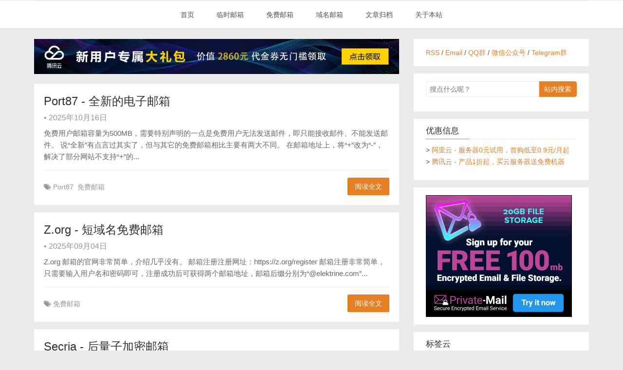

--- FILE ---
content_type: text/html
request_url: https://www.httpsmail.com/
body_size: 6428
content:
<!DOCTYPE HTML>
<html lang="zh-CN">
<head><meta name="generator" content="Hexo 3.9.0">
    <!--Setting-->
    <meta http-equiv="Content-Type" content="text/html; charset=UTF-8">
    <meta charset="UTF-8">
    <meta name="viewport" content="width=device-width, user-scalable=no, initial-scale=1.0, maximum-scale=1.0, minimum-scale=1.0">
    <meta http-equiv="X-UA-Compatible" content="IE=Edge,chrome=1">
    <meta http-equiv="Cache-Control" content="no-siteapp">
    <meta http-equiv="Cache-Control" content="no-transform">
    <meta name="renderer" content="webkit|ie-comp|ie-stand">
    <meta name="apple-mobile-web-app-capable" content="邮箱说 - 关注邮箱安全与隐私">
    <meta name="apple-mobile-web-app-status-bar-style" content="black">
    <meta name="format-detection" content="telephone=no,email=no,adress=no">
    <meta name="browsermode" content="application">
    <meta name="screen-orientation" content="portrait">
    <meta name="theme-version" content="1.2.1">
    <meta name="root" content="/">
    <link rel="dns-prefetch" href="https://www.httpsmail.com">
    <!--SEO-->

    <meta name="keywords" content="免费域名邮箱,暗网邮箱,临时邮箱,免费邮箱,EDU教育邮箱,邮件转发,邮件推送">


    <meta name="description" content="关注邮箱隐私与安全、分享邮箱讯息和技巧，包括但不限于免费邮箱、域名邮箱、企业邮箱、收费邮箱、暗网邮箱、临时邮箱、邮箱安全与隐私问题以及客户端软件等。">



<meta name="robots" content="all">
<meta name="google" content="all">
<meta name="googlebot" content="all">
<meta name="verify" content="all">

    <!--Title-->


<title>邮箱说 - 关注邮箱安全与隐私</title>


    <link rel="alternate" href="/atom.xml" title="邮箱说 - 关注邮箱安全与隐私" type="application/atom+xml">


    <link rel="icon" href="/favicon.ico">

    



<link rel="stylesheet" href="/css/bootstrap.min.css?rev=3.3.7">
<link rel="stylesheet" href="/css/font-awesome.min.css?rev=4.5.0">
<link rel="stylesheet" href="/css/style.css?rev=@@hash">




    



    <script>
    var _hmt = _hmt || [];
    (function() {
        var hm = document.createElement("script");
        hm.src = "https://hm.baidu.com/hm.js?54ed4713c1ba53f54a1b42a19494a4b9";
        var s = document.getElementsByTagName("script")[0];
        s.parentNode.insertBefore(hm, s);
    })();
    </script>



	<!-- Global site tag (gtag.js) - Google Analytics -->
	<script async src="https://www.googletagmanager.com/gtag/js?id=UA-147624612-2"></script>
	<script>
	  window.dataLayer = window.dataLayer || [];
	  function gtag(){dataLayer.push(arguments);}
	  gtag('js', new Date());

	  gtag('config', 'UA-147624612-2');
	</script>




    <!-- Google Ad-->
    <script data-ad-client="ca-pub-8395998450699052" async src="https://pagead2.googlesyndication.com/pagead/js/adsbygoogle.js"></script>

</head>
</html>
<!--[if lte IE 8]>
<style>
    html{ font-size: 1em }
</style>
<![endif]-->
<!--[if lte IE 9]>
<div style="ie">你使用的浏览器版本过低，为了你更好的阅读体验，请更新浏览器的版本或者使用其他现代浏览器，比如Chrome、Firefox、Safari等。</div>
<![endif]-->

<body>
    <nav class="main-navigation">
    <div class="container">
        <div class="row">
            <div class="col-sm-12">
                <div class="navbar-header"><span class="nav-toggle-button collapsed pull-right" data-toggle="collapse" data-target="#main-menu" id="mnav">
                    <span class="sr-only"></span>
                        <i class="fa fa-bars"></i>
                    </span>
                    <a class="navbar-brand" href="https://www.httpsmail.com">邮箱说 - 关注邮箱安全与隐私</a>
                </div>
                <div class="collapse navbar-collapse" id="main-menu">
                    <ul class="menu">
                        
                            <li role="presentation" class="text-center">
                                <a href="/"><i class="fa "></i>首页</a>
                            </li>
                        
                            <li role="presentation" class="text-center">
                                <a href="https://tempmail.cc/" target="_blank""><i class="fa "></i>临时邮箱</a>
                            </li>
                        
                            <li role="presentation" class="text-center">
                                <a href="/mail/"><i class="fa "></i>免费邮箱</a>
                            </li>
                        
                            <li role="presentation" class="text-center">
                                <a href="/hosting/"><i class="fa "></i>域名邮箱</a>
                            </li>
                        
                            <li role="presentation" class="text-center">
                                <a href="/archives/"><i class="fa "></i>文章归档</a>
                            </li>
                        
                            <li role="presentation" class="text-center">
                                <a href="/about/"><i class="fa "></i>关于本站</a>
                            </li>
                        
                    </ul>
                </div>
            </div>
        </div>
    </div>
</nav>

    <section class="content-wrap">
        <div class="container">
            <div class="row">
                <main class="col-md-8 main-content ">
                    
    <div class="carousel">
        <a href="https://curl.qcloud.com/xrKVy1xp" target="_blank">
            <img src="/images/new.jpg" alt="">
        </a>
    </div>





<article class="post">
    <div class="post-content">
        <div class="post-head home-post-head">
            <h1 class="post-title">
                <a href="/port87.html">Port87 - 全新的电子邮箱</a>
            </h1>
            <div class="post-meta">  &bull;
                <time class="post-date" datetime="" title="">
                    2025年10月16日
                </time>
            </div>
        </div>
        <p class="brief">
            
                免费用户邮箱容量为500MB，需要特别声明的一点是免费用户无法发送邮件，即只能接收邮件、不能发送邮件。
说“全新”有点言过其实了，但与其它的免费邮箱相比主要有两大不同。

在邮箱地址上，将“+”改为“-”，解决了部分网站不支持“+”的...
            
        </p>
    </div>
    
        <footer class="post-footer clearfix">
            <div class="pull-left tag-list">
                <div class="post-meta">
    
        <span class="fa-wrap">
            <i class="fa fa-tags"></i>
            <span class="tags-meta">
                
                    <a class="tag-link" href="/tags/Port87/">Port87</a> <a class="tag-link" href="/tags/免费邮箱/">免费邮箱</a>
                
            </span>
        </span>
    

    
</div>

            </div>

            <div class="post-permalink">
                <a href="/port87.html" class="btn btn-default">阅读全文</a>
            </div>
        </footer>
    
</article>


<article class="post">
    <div class="post-content">
        <div class="post-head home-post-head">
            <h1 class="post-title">
                <a href="/z-org.html">Z.org - 短域名免费邮箱</a>
            </h1>
            <div class="post-meta">  &bull;
                <time class="post-date" datetime="" title="">
                    2025年09月04日
                </time>
            </div>
        </div>
        <p class="brief">
            
                Z.org 邮箱的官网非常简单，介绍几乎没有。
邮箱注册注册网址：https://z.org/register
邮箱注册非常简单，只需要输入用户名和密码即可，注册成功后可获得两个邮箱地址，邮箱后缀分别为“@elektrine.com”...
            
        </p>
    </div>
    
        <footer class="post-footer clearfix">
            <div class="pull-left tag-list">
                <div class="post-meta">
    
        <span class="fa-wrap">
            <i class="fa fa-tags"></i>
            <span class="tags-meta">
                
                    <a class="tag-link" href="/tags/免费邮箱/">免费邮箱</a>
                
            </span>
        </span>
    

    
</div>

            </div>

            <div class="post-permalink">
                <a href="/z-org.html" class="btn btn-default">阅读全文</a>
            </div>
        </footer>
    
</article>


<article class="post">
    <div class="post-content">
        <div class="post-head home-post-head">
            <h1 class="post-title">
                <a href="/secria.html">Secria - 后量子加密邮箱</a>
            </h1>
            <div class="post-meta">  &bull;
                <time class="post-date" datetime="" title="">
                    2025年07月04日
                </time>
            </div>
        </div>
        <p class="brief">
            
                Secria 是一款完全加密的、注重隐私保护的邮箱服务，无广告，无监控。
免费用户邮箱容量为1GB，邮箱后缀为`@secria.me`。
邮箱特色
支持两步验证；
支持别名，免费用户可添加10个邮箱别名；
支持使用自定义域名，免费用户...
            
        </p>
    </div>
    
        <footer class="post-footer clearfix">
            <div class="pull-left tag-list">
                <div class="post-meta">
    
        <span class="fa-wrap">
            <i class="fa fa-tags"></i>
            <span class="tags-meta">
                
                    <a class="tag-link" href="/tags/Secria/">Secria</a> <a class="tag-link" href="/tags/免费邮箱/">免费邮箱</a> <a class="tag-link" href="/tags/加密邮箱/">加密邮箱</a> <a class="tag-link" href="/tags/域名邮箱/">域名邮箱</a>
                
            </span>
        </span>
    

    
</div>

            </div>

            <div class="post-permalink">
                <a href="/secria.html" class="btn btn-default">阅读全文</a>
            </div>
        </footer>
    
</article>


<article class="post">
    <div class="post-content">
        <div class="post-head home-post-head">
            <h1 class="post-title">
                <a href="/thundermail.html">Thundermail - Thunderbird准备推出电子邮箱服务</a>
            </h1>
            <div class="post-meta">  &bull;
                <time class="post-date" datetime="" title="">
                    2025年04月14日
                </time>
            </div>
        </div>
        <p class="brief">
            
                Thunderbird于4月4日在其官方网站发布信息，称Thunderbird团队正在开发一项名为“Thundermail”的电子邮件服务，以及文件共享、日历安排和其他实用的云服务，即“Thunderbird Pro”。
博文地址：h...
            
        </p>
    </div>
    
        <footer class="post-footer clearfix">
            <div class="pull-left tag-list">
                <div class="post-meta">
    
        <span class="fa-wrap">
            <i class="fa fa-tags"></i>
            <span class="tags-meta">
                
                    <a class="tag-link" href="/tags/Thunderbird/">Thunderbird</a> <a class="tag-link" href="/tags/Thundermail/">Thundermail</a>
                
            </span>
        </span>
    

    
</div>

            </div>

            <div class="post-permalink">
                <a href="/thundermail.html" class="btn btn-default">阅读全文</a>
            </div>
        </footer>
    
</article>


<article class="post">
    <div class="post-content">
        <div class="post-head home-post-head">
            <h1 class="post-title">
                <a href="/atomicmail.html">Atomic Mail - 免费的加密邮箱</a>
            </h1>
            <div class="post-meta">  &bull;
                <time class="post-date" datetime="" title="">
                    2025年02月07日
                </time>
            </div>
        </div>
        <p class="brief">
            
                Atomic Mail邮箱于2024年成立，有人猜测Atomic Mail可能是前Skiff的建立的。
邮箱特色
注重隐私，端到端加密，无广告；
每个邮箱账户提供10个免费别名；
注册时无须提供手机号码等敏感信息；
支持两步验证和通过...
            
        </p>
    </div>
    
        <footer class="post-footer clearfix">
            <div class="pull-left tag-list">
                <div class="post-meta">
    
        <span class="fa-wrap">
            <i class="fa fa-tags"></i>
            <span class="tags-meta">
                
                    <a class="tag-link" href="/tags/Atomic/">Atomic</a> <a class="tag-link" href="/tags/免费邮箱/">免费邮箱</a>
                
            </span>
        </span>
    

    
</div>

            </div>

            <div class="post-permalink">
                <a href="/atomicmail.html" class="btn btn-default">阅读全文</a>
            </div>
        </footer>
    
</article>


<article class="post">
    <div class="post-content">
        <div class="post-head home-post-head">
            <h1 class="post-title">
                <a href="/inleed.html">Inleed - 支持自定义域名的免费邮箱</a>
            </h1>
            <div class="post-meta">  &bull;
                <time class="post-date" datetime="" title="">
                    2024年10月18日
                </time>
            </div>
        </div>
        <p class="brief">
            
                Inleed.xyz是由瑞典Inleed.com公司推出的免费邮箱服务，邮箱后缀为”@inleed.xyz”和”@mail24.se”，也可以使用自己的域名，邮箱容量大小为1000MB，支持IMAP、POP和SMTP。Web端使用Ro...
            
        </p>
    </div>
    
        <footer class="post-footer clearfix">
            <div class="pull-left tag-list">
                <div class="post-meta">
    
        <span class="fa-wrap">
            <i class="fa fa-tags"></i>
            <span class="tags-meta">
                
                    <a class="tag-link" href="/tags/Inleed/">Inleed</a> <a class="tag-link" href="/tags/免费邮箱/">免费邮箱</a> <a class="tag-link" href="/tags/域名邮箱/">域名邮箱</a>
                
            </span>
        </span>
    

    
</div>

            </div>

            <div class="post-permalink">
                <a href="/inleed.html" class="btn btn-default">阅读全文</a>
            </div>
        </footer>
    
</article>


<article class="post">
    <div class="post-content">
        <div class="post-head home-post-head">
            <h1 class="post-title">
                <a href="/thunderbird-android-test.html">Thunderbird安卓测试版发布</a>
            </h1>
            <div class="post-meta">  &bull;
                <time class="post-date" datetime="" title="">
                    2024年10月05日
                </time>
            </div>
        </div>
        <p class="brief">
            
                在Thunderbird收购K-9客户端后，其承诺的Thunderbird安卓版终于发布了测试版本。
下载地址
Google Play Store: https://play.google.com/store/apps/details...
            
        </p>
    </div>
    
        <footer class="post-footer clearfix">
            <div class="pull-left tag-list">
                <div class="post-meta">
    
        <span class="fa-wrap">
            <i class="fa fa-tags"></i>
            <span class="tags-meta">
                
                    <a class="tag-link" href="/tags/Thunderbird/">Thunderbird</a> <a class="tag-link" href="/tags/客户端/">客户端</a>
                
            </span>
        </span>
    

    
</div>

            </div>

            <div class="post-permalink">
                <a href="/thunderbird-android-test.html" class="btn btn-default">阅读全文</a>
            </div>
        </footer>
    
</article>


<article class="post">
    <div class="post-content">
        <div class="post-head home-post-head">
            <h1 class="post-title">
                <a href="/skiff-domain-email.html">Skiff - 免费使用自定义域名邮箱</a>
            </h1>
            <div class="post-meta">  &bull;
                <time class="post-date" datetime="" title="">
                    2023年07月01日
                </time>
            </div>
        </div>
        <p class="brief">
            
                6月27日，Skiff在官方博客中宣布可以免费使用自定义域名邮箱服务，每个免费用户可以添加一个域名。
域名邮箱设置
登录Skiff邮箱账户，点击左侧“Settings”进入设置选项；
在弹出的账户设置中，选择“Custom domai...
            
        </p>
    </div>
    
        <footer class="post-footer clearfix">
            <div class="pull-left tag-list">
                <div class="post-meta">
    
        <span class="fa-wrap">
            <i class="fa fa-tags"></i>
            <span class="tags-meta">
                
                    <a class="tag-link" href="/tags/Skiff/">Skiff</a> <a class="tag-link" href="/tags/域名邮箱/">域名邮箱</a>
                
            </span>
        </span>
    

    
</div>

            </div>

            <div class="post-permalink">
                <a href="/skiff-domain-email.html" class="btn btn-default">阅读全文</a>
            </div>
        </footer>
    
</article>




    <nav class="pagination" role="navigation">
        <div id="page-nav">
            <span class="page-number current">1</span><a class="page-number" href="/page/2/">2</a><a class="page-number" href="/page/3/">3</a><span class="space">&hellip;</span><a class="page-number" href="/page/19/">19</a><a class="extend next" rel="next" href="/page/2/"><i class='fa fa-angle-right'></i></a>
        </div>
    </nav>




                </main>
                
                    
    <aside class="col-md-4 sidebar">
        
        
    <div class="widget">
        <div class="notification">
            <a href="/atom.xml" target="_blank">RSS</a> / <a href="/about/#联系方式" title="me@httpsmail.com">Email</a> / <a href="https://jq.qq.com/?_wv=1027&k=FKux0ryU" title="群号：1061394402" target="_blank">QQ群</a> / <a href="/about/#微信公众号">微信公众号</a> / <a href="https://t.me/httpsmail" target="_blank">Telegram群</a> 
        </div>
    </div>


        
        
    <div class="widget">
        <div id="search-form">
            <div id="result-mask" class="hide"></div>
            <div class="search-area">
                
                    <input id="search-key" type="search" autocomplete="off" placeholder="搜点什么呢？">
                    <button type="button" class="search-form-submit" id="search-local">站内搜索</button>
                
                
            </div>
            <div id="result-wrap" class="hide">
                <div id="search-result"></div>
            </div>
            <div class="hide">
                <template id="search-tpl">
                    <div class="item">
                        <a href="/{path}" title="{title}">
                            <div class="title">{title}</div>
                            <div class="content">{content}</div>
                        </a>
                    </div>
                </template>
            </div>
        </div>
    </div>


        
        
    <div class="widget">
        <h3 class="title">优惠信息</h3>
        <div class="promo">
            <p> > <a href="https://www.aliyun.com/daily-act/ecs/activity_selection?userCode=l7llfwli" target="_blank">阿里云 - 服务器0元试用，首购低至0.9元/月起</a> <br> > <a href="https://curl.qcloud.com/IRILk6rR" target="_blank">腾讯云 - 产品1折起，买云服务器送免费机器</a> </p>
        </div>
    </div>


        
        
    <div class="widget">
        <div class="promo">
            <a href="https://privatemail.com/members/aff.php?aff=71" target="_blank"><img src="/images/PrivateMail.gif" alt="PrivateMail"></a>
        </div>
    </div>


        
        
  <div class="widget">
    <h3 class="title">标签云</h3>
    <div class="content tag-cloud">
        
            <a href="/tags/500Mail/" style="font-size: 10px;">500Mail</a> <a href="/tags/Amazon/" style="font-size: 10px;">Amazon</a> <a href="/tags/Atomic/" style="font-size: 10px;">Atomic</a> <a href="/tags/Autistici/" style="font-size: 10.83px;">Autistici</a> <a href="/tags/BIMI/" style="font-size: 10px;">BIMI</a> <a href="/tags/Beeble/" style="font-size: 10px;">Beeble</a> <a href="/tags/BooleBox/" style="font-size: 10px;">BooleBox</a> <a href="/tags/CTemplar/" style="font-size: 13.33px;">CTemplar</a> <a href="/tags/Confidesk/" style="font-size: 10px;">Confidesk</a> <a href="/tags/Criptext/" style="font-size: 10px;">Criptext</a> <a href="/tags/Cyberfear/" style="font-size: 10px;">Cyberfear</a> <a href="/tags/DKIM/" style="font-size: 10px;">DKIM</a> <a href="/tags/Delta/" style="font-size: 10px;">Delta</a> <a href="/tags/Discreet/" style="font-size: 10px;">Discreet</a> <a href="/tags/Disroot/" style="font-size: 10px;">Disroot</a> <a href="/tags/DuckDuckGo/" style="font-size: 11.67px;">DuckDuckGo</a> <a href="/tags/EDU邮箱/" style="font-size: 15.83px;">EDU邮箱</a> <a href="/tags/EForw/" style="font-size: 10px;">EForw</a> <a href="/tags/Easy/" style="font-size: 10px;">Easy</a> <a href="/tags/EasyCrypt/" style="font-size: 10.83px;">EasyCrypt</a> <a href="/tags/Elude/" style="font-size: 10px;">Elude</a> <a href="/tags/Encrypt/" style="font-size: 10px;">Encrypt</a> <a href="/tags/Firefox/" style="font-size: 10px;">Firefox</a> <a href="/tags/ForwardEmail/" style="font-size: 10px;">ForwardEmail</a> <a href="/tags/GPG/" style="font-size: 15px;">GPG</a> <a href="/tags/Gandi/" style="font-size: 10px;">Gandi</a> <a href="/tags/Gmail/" style="font-size: 10.83px;">Gmail</a> <a href="/tags/Gsuite/" style="font-size: 10px;">Gsuite</a> <a href="/tags/Guerrilla/" style="font-size: 10px;">Guerrilla</a> <a href="/tags/HackerSpring/" style="font-size: 10px;">HackerSpring</a> <a href="/tags/Hey/" style="font-size: 10.83px;">Hey</a> <a href="/tags/IPFS/" style="font-size: 10px;">IPFS</a> <a href="/tags/Inbox/" style="font-size: 10px;">Inbox</a> <a href="/tags/Infomaniak/" style="font-size: 10.83px;">Infomaniak</a> <a href="/tags/Inleed/" style="font-size: 10px;">Inleed</a> <a href="/tags/Lavabit/" style="font-size: 10px;">Lavabit</a> <a href="/tags/Linux/" style="font-size: 10px;">Linux</a> <a href="/tags/LockrMail/" style="font-size: 10px;">LockrMail</a> <a href="/tags/MXRoute/" style="font-size: 10px;">MXRoute</a> <a href="/tags/MailTalks/" style="font-size: 10px;">MailTalks</a> <a href="/tags/MailWay/" style="font-size: 10px;">MailWay</a> <a href="/tags/Mailbox/" style="font-size: 10px;">Mailbox</a> <a href="/tags/Mailfence/" style="font-size: 10.83px;">Mailfence</a> <a href="/tags/Mailgun/" style="font-size: 10px;">Mailgun</a> <a href="/tags/Mailio/" style="font-size: 10px;">Mailio</a> <a href="/tags/Mailo/" style="font-size: 10px;">Mailo</a> <a href="/tags/Mailvelope/" style="font-size: 10px;">Mailvelope</a> <a href="/tags/MeMail/" style="font-size: 10px;">MeMail</a> <a href="/tags/Microsoft365/" style="font-size: 10px;">Microsoft365</a> <a href="/tags/Migadu/" style="font-size: 10.83px;">Migadu</a> <a href="/tags/MsgSafe/" style="font-size: 10px;">MsgSafe</a> <a href="/tags/MutantMail/" style="font-size: 10px;">MutantMail</a> <a href="/tags/OnionMail/" style="font-size: 10px;">OnionMail</a> <a href="/tags/Onmail/" style="font-size: 11.67px;">Onmail</a> <a href="/tags/OpenPGP/" style="font-size: 14.17px;">OpenPGP</a> <a href="/tags/Outlook/" style="font-size: 10.83px;">Outlook</a> <a href="/tags/PGP/" style="font-size: 18.33px;">PGP</a> <a href="/tags/Paranoid/" style="font-size: 10.83px;">Paranoid</a> <a href="/tags/Pingly/" style="font-size: 10.83px;">Pingly</a> <a href="/tags/PissMail/" style="font-size: 10px;">PissMail</a> <a href="/tags/PlumMail/" style="font-size: 10px;">PlumMail</a> <a href="/tags/Poistaa/" style="font-size: 10px;">Poistaa</a> <a href="/tags/Pony/" style="font-size: 10px;">Pony</a> <a href="/tags/Port87/" style="font-size: 10px;">Port87</a> <a href="/tags/Postale/" style="font-size: 10.83px;">Postale</a> <a href="/tags/PrivateMail/" style="font-size: 11.67px;">PrivateMail</a> <a href="/tags/Privian/" style="font-size: 10px;">Privian</a> <a href="/tags/ProtonMail/" style="font-size: 12.5px;">ProtonMail</a> <a href="/tags/QQ邮箱/" style="font-size: 10.83px;">QQ邮箱</a> <a href="/tags/RainLoop/" style="font-size: 10px;">RainLoop</a> <a href="/tags/Riseup/" style="font-size: 11.67px;">Riseup</a> <a href="/tags/Roundcube/" style="font-size: 12.5px;">Roundcube</a> <a href="/tags/SFLetter/" style="font-size: 10px;">SFLetter</a> <a href="/tags/SafeSwiss/" style="font-size: 10px;">SafeSwiss</a> <a href="/tags/ScryptMail/" style="font-size: 10.83px;">ScryptMail</a> <a href="/tags/Secria/" style="font-size: 10px;">Secria</a> <a href="/tags/Skiff/" style="font-size: 10.83px;">Skiff</a> <a href="/tags/Superhuman/" style="font-size: 10px;">Superhuman</a> <a href="/tags/Swismail/" style="font-size: 10px;">Swismail</a> <a href="/tags/Telios/" style="font-size: 10px;">Telios</a> <a href="/tags/Thunderbird/" style="font-size: 10.83px;">Thunderbird</a> <a href="/tags/Thundermail/" style="font-size: 10px;">Thundermail</a> <a href="/tags/Tildamail/" style="font-size: 10.83px;">Tildamail</a> <a href="/tags/Tutanota/" style="font-size: 13.33px;">Tutanota</a> <a href="/tags/Ubikom/" style="font-size: 10px;">Ubikom</a> <a href="/tags/Vivaldi/" style="font-size: 10px;">Vivaldi</a> <a href="/tags/Web3/" style="font-size: 10px;">Web3</a> <a href="/tags/Webmail/" style="font-size: 11.67px;">Webmail</a> <a href="/tags/Wolkli/" style="font-size: 10px;">Wölkli</a> <a href="/tags/YaaniMail/" style="font-size: 10px;">YaaniMail</a> <a href="/tags/Yandex/" style="font-size: 10px;">Yandex</a> <a href="/tags/Zimbra/" style="font-size: 10px;">Zimbra</a> <a href="/tags/Zoho/" style="font-size: 10.83px;">Zoho</a> <a href="/tags/eFind/" style="font-size: 10px;">eFind</a> <a href="/tags/httpsMail/" style="font-size: 11.67px;">httpsMail</a> <a href="/tags/iCloud/" style="font-size: 10px;">iCloud</a> <a href="/tags/临时邮箱/" style="font-size: 12.5px;">临时邮箱</a> <a href="/tags/企业邮箱/" style="font-size: 11.67px;">企业邮箱</a> <a href="/tags/免费邮箱/" style="font-size: 20px;">免费邮箱</a> <a href="/tags/加密邮箱/" style="font-size: 17.5px;">加密邮箱</a> <a href="/tags/匿名邮箱/" style="font-size: 10px;">匿名邮箱</a> <a href="/tags/域名邮箱/" style="font-size: 19.17px;">域名邮箱</a> <a href="/tags/安全邮箱/" style="font-size: 16.67px;">安全邮箱</a> <a href="/tags/完美邮箱/" style="font-size: 11.67px;">完美邮箱</a> <a href="/tags/客户端/" style="font-size: 13.33px;">客户端</a> <a href="/tags/暗网邮箱/" style="font-size: 13.33px;">暗网邮箱</a> <a href="/tags/花瓣邮箱/" style="font-size: 10px;">花瓣邮箱</a> <a href="/tags/邮件加密/" style="font-size: 12.5px;">邮件加密</a> <a href="/tags/邮件推送/" style="font-size: 10px;">邮件推送</a> <a href="/tags/邮件转发/" style="font-size: 15px;">邮件转发</a> <a href="/tags/邮箱安全/" style="font-size: 10.83px;">邮箱安全</a> <a href="/tags/阿里云/" style="font-size: 10px;">阿里云</a> <a href="/tags/飞书/" style="font-size: 11.67px;">飞书</a> <a href="/tags/马甲邮箱/" style="font-size: 11.67px;">马甲邮箱</a>
        
    </div>
  </div>


        
        
    <div class="widget">
        <h3 class="title">友情链接</h3>
        <div class="content friends-link">
        
            <a href="https://crosschannel.cc/" class="fa" target="_blank">宅日记 - 一个知名小可爱的自留地</a>
        
            <a href="https://muidar.com/" class="fa" target="_blank">Muidar的小站 - 分享生活，分享技术</a>
        
            <a href="https://emailhouse.cn/" class="fa" target="_blank">邮箱论坛-大中华区电子邮箱交流论坛</a>
        
        </div>
    </div>


        
    </aside>

                
            </div>
        </div>
    </section>
    <footer class="main-footer">
    <div class="container">
        <div class="row">
        </div>
    </div>
</footer>

<a id="back-to-top" class="icon-btn hide">
	<i class="fa fa-chevron-up"></i>
</a>




    <div class="copyright">
    <div class="container">
        <div class="row">
            <div class="col-sm-12">
                <div class="busuanzi">
    
</div>

            </div>
            <div class="col-sm-12">
                <span>Copyright &copy; 2017 - 2025
                </span> ·
                <span>
                    Powered by <a href="//hexo.io" class="copyright-links" target="_blank" rel="nofollow">Hexo</a> & <a href="//github.com/shenliyang/hexo-theme-snippet" class="copyright-links" target="_blank" rel="nofollow">Snippet</a>
                </span> ·
		<span>
                    <a href="/atom.xml" class="copyright-links" target="_blank" rel="nofollow">RSS</a>
                </span> ·
		<span>
                    <a href="/sitemap.xml" class="copyright-links" target="_blank" rel="nofollow">Sitemap</a>
                </span>
            </div>
        </div>
    </div>
</div>


	<script src="/js/search.js?rev=@@hash"></script>






<script src="/js/app.js?rev=@@hash"></script>

</body>
</html>


--- FILE ---
content_type: text/html; charset=utf-8
request_url: https://www.google.com/recaptcha/api2/aframe
body_size: 267
content:
<!DOCTYPE HTML><html><head><meta http-equiv="content-type" content="text/html; charset=UTF-8"></head><body><script nonce="QjgXwbyNIfuzAkvg0LUprA">/** Anti-fraud and anti-abuse applications only. See google.com/recaptcha */ try{var clients={'sodar':'https://pagead2.googlesyndication.com/pagead/sodar?'};window.addEventListener("message",function(a){try{if(a.source===window.parent){var b=JSON.parse(a.data);var c=clients[b['id']];if(c){var d=document.createElement('img');d.src=c+b['params']+'&rc='+(localStorage.getItem("rc::a")?sessionStorage.getItem("rc::b"):"");window.document.body.appendChild(d);sessionStorage.setItem("rc::e",parseInt(sessionStorage.getItem("rc::e")||0)+1);localStorage.setItem("rc::h",'1769003448189');}}}catch(b){}});window.parent.postMessage("_grecaptcha_ready", "*");}catch(b){}</script></body></html>

--- FILE ---
content_type: text/css
request_url: https://www.httpsmail.com/css/style.css?rev=@@hash
body_size: 5922
content:
/*! style.css v1.2.0 | MIT License | github.com/shenliyang */
/*====================================================
    COLOR VARIABLE FOR THEME
====================================================*/
/* _variable.less */
/*====================================================
    MIXINS FOR THEME
====================================================*/
/* _mixins.less */
@-webkit-keyframes masked-animation {
  0% {
    background-position: 0 0;
  }
  to {
    background-position: -100% 0;
  }
}
@keyframes masked-animation {
  0% {
    background-position: 0 0;
  }
  to {
    background-position: -100% 0;
  }
}
/*====================================================
    common styles
====================================================*/
html {
  color: #505050;
  line-height: 1.75em;
  background: #ebebeb;
  position: relative;
  font-family: "Helvetica Neue", Helvetica, Arial, "Hiragino Sans GB", "Hiragino Sans GB W3", "WenQuanYi Micro Hei", "Microsoft YaHei UI", "Microsoft YaHei", sans-serif;
}
body {
  color: #505050;
  line-height: 1.75em;
  background: #ebebeb;
  position: relative;
  font-family: "Helvetica Neue", Helvetica, Arial, "Hiragino Sans GB", "Hiragino Sans GB W3", "WenQuanYi Micro Hei", "Microsoft YaHei UI", "Microsoft YaHei", sans-serif;
}
h1,
h2,
h3,
h4,
h5,
h6 {
  font-weight: 400;
  color: #303030;
}
h1 {
  font-size: 2em;
}
h2 {
  font-size: 1.5em;
}
h3 {
  font-size: 1.2em;
}
h4 {
  font-size: 1em;
}
h5 {
  font-size: 0.75em;
}
h6 {
  font-size: 0.5em;
}
a {
  color: #e67e22;
  outline: none;
}
a:hover {
  color: #e67e22;
}
a:active {
  outline: none;
}
a:focus {
  outline: none;
}
a img {
  outline: none;
}
table {
  width: 100%;
  max-width: 100%;
  border-collapse: collapse;
  border-spacing: 0;
  margin-bottom: 1.5em;
  font-size: 0.96em;
  -webkit-box-sizing: border-box;
  -moz-box-sizing: border-box;
  box-sizing: border-box;
  table-layout: fixed;
  word-wrap: break-word;
}
th {
  text-align: left;
  padding: 4px 8px 4px 10px;
  border: 1px solid #dadada;
}
td {
  text-align: left;
  padding: 4px 8px 4px 10px;
  border: 1px solid #dadada;
  vertical-align: middle;
}
.btn {
  padding: 7px 14px;
  -webkit-border-radius: 2px;
  -moz-border-radius: 2px;
  border-radius: 2px;
}
.btn-default {
  border: 1px solid #e67e22;
  background: #e67e22;
  color: #fff;
  -webkit-transition: all 0.2s ease-in-out;
  transition: all 0.2s ease-in-out;
}
.btn-default:hover {
  border: 1px solid #303030;
  background: #303030;
  color: #fff;
}
.btn-default:focus {
  outline: none;
}
.btn-default[disabled] {
  border: 1px solid #303030;
  background: #303030;
  color: #fff;
}
input[type="search"] {
  box-sizing: border-box;
  width: 75%;
  height: 32px;
  line-height: 16px;
  padding: 7px 11px 7px 7px;
  border-radius: 4px 0 0 4px;
  margin-bottom: 1em;
  border: 1px solid #ebebeb;
  -webkit-transition: all 0.2s;
  transition: all 0.2s;
}
input[type="search"]:focus {
  border: 1px solid #e67e22;
  outline: none;
}
input[type="text"] {
  padding: 7px 7px;
  border: 1px solid #ebebeb;
  -webkit-border-radius: 2px;
  -moz-border-radius: 2px;
  border-radius: 2px;
  -webkit-transition: all 0.2s;
  transition: all 0.2s;
}
input[type="text"]:focus {
  border: 1px solid #e67e22;
  outline: none;
}
input[type="url"] {
  padding: 7px 7px;
  border: 1px solid #ebebeb;
  -webkit-border-radius: 2px;
  -moz-border-radius: 2px;
  border-radius: 2px;
  -webkit-transition: all 0.2s;
  transition: all 0.2s;
}
input[type="url"]:focus {
  border: 1px solid #e67e22;
  outline: none;
}
input[type="email"] {
  padding: 7px 7px;
  border: 1px solid #ebebeb;
  -webkit-border-radius: 2px;
  -moz-border-radius: 2px;
  border-radius: 2px;
  -webkit-transition: all 0.2s;
  transition: all 0.2s;
}
input[type="email"]:focus {
  border: 1px solid #e67e22;
  outline: none;
}
textarea {
  padding: 7px 7px;
  border: 1px solid #ebebeb;
  -webkit-border-radius: 2px;
  -moz-border-radius: 2px;
  border-radius: 2px;
  -webkit-transition: all 0.2s;
  transition: all 0.2s;
}
textarea:focus {
  border: 1px solid #e67e22;
  outline: none;
}
blockquote {
  border-left: 4px solid #e67e22;
  background-color: #f9f9f9;
}
pre {
  padding: 0;
  background: none;
  border: none;
}
::-moz-selection {
  color: #fff;
  background: #e67e22;
  text-shadow: none;
}
::selection {
  color: #fff;
  background: #e67e22;
  text-shadow: none;
}
.ie {
  position: fixed;
  z-index: 9999;
  left: 0;
  top: 0;
  width: 100%;
  height: 70px;
  text-align: center;
  line-height: 70px;
  background-color: #f9f9f9;
  color: #f0ad4e;
  border-bottom: 1px solid #303030;
  text-overflow: ellipsis;
  overflow: hidden;
  white-space: nowrap;
}
#process {
  position: fixed;
  width: 0;
  height: 2px;
  background-color: #e67e22;
  top: -1px;
  left: 0;
  -webkit-border-radius: 2px;
  -moz-border-radius: 2px;
  border-radius: 2px;
  -webkit-transition: width 1s ease;
  transition: width 1s ease;
  z-index: 99;
}
.carousel {
  margin-bottom: 20px;
}
.carousel img {
  width: 100%;
}
/*====================================================
    header
====================================================*/
.main-header {
  position: relative;
  text-align: center;
  line-height: 0;
  height: 180px;
  width: 100%;
  background: #fff url(http://7xpw2b.com1.z0.glb.clouddn.com/hexo-sinppet/img/banner.jpg);
  background-repeat: repeat;
  overflow: hidden;
}
.main-header .banneriframe {
  width: 100%;
  height: 100%;
  border-width: 0px;
}
.main-header .main-header-box {
  position: relative;
  width: 100%;
  padding-top: 30px;
}
.main-header .main-header-box a.header-avatar img {
  width: 82px;
  height: 82px;
  max-width: 100%;
  border-radius: 50%;
}
.main-header .main-header-box a.header-avatar:hover {
  text-decoration: none;
}
.main-header .main-header-box .branding {
  padding-top: 15px;
}
.main-header .main-header-box .branding h2 {
  font-family: "STXingkai", "KaiTi", "Microsoft YaHei", "SimSun", sans-serif;
  width: 320px;
  margin: 0 auto;
  letter-spacing: 3px;
  color: #e67e22;
  text-overflow: ellipsis;
  overflow: hidden;
  white-space: nowrap;
  background-image: -webkit-linear-gradient(left, #cddc39, #e67e22 25%, #cddc39 50%, #e67e22 75%, #cddc39) !important;
  -webkit-text-fill-color: transparent!important;
  -webkit-background-clip: text!important;
  background-size: 200% 100%!important;
  animation: masked-animation 2s infinite linear !important;
}
.main-header .main-header-box .branding h2:hover {
  animation: masked-animation 1s infinite linear !important;
  text-decoration: none;
}
.home-template .main-header {
  padding-top: 62px;
  padding-bottom: 62px;
  background-repeat: no-repeat;
  background-position: center 20%;
  -webkit-background-size: cover;
  background-size: cover;
}
/* main-navigation */
.main-navigation {
  text-align: center;
  background: #fff;
  border-top: 1px solid #ebebeb;
  margin-bottom: 20px;
  border-bottom: 2px solid #e1e1e1;
}
.main-navigation .navbar-collapse {
  border-top: 1px solid #ebebeb;
}
.main-navigation .navbar-brand {
  max-width: 90%;
  text-overflow: ellipsis;
  overflow: hidden;
  white-space: nowrap;
  padding: 19px 0 0 0;
  font-size: 14px;
  color: #505050;
  display: none;
}
.main-navigation .menu {
  padding: 0;
  margin: 0;
}
.main-navigation .menu li {
  list-style: none;
  display: inline-block;
  position: relative;
}
.main-navigation .menu li a {
  color: #505050;
  line-height: 4em;
  display: block;
  padding: 0 21px;
}
.main-navigation .menu li:hover > a {
  color: #e67e22;
  text-decoration: none;
}
.main-navigation .menu li:hover ul {
  visibility: visible;
  opacity: 1;
  filter: alpha(opacity=100);
  top: 100%;
}
.main-navigation .menu li ul {
  visibility: hidden;
  background: #fff;
  text-align: left;
  padding: 7px 0px;
  margin: 0;
  position: absolute;
  left: 0;
  top: 120%;
  width: 200px;
  z-index: 999;
  opacity: 0;
  filter: alpha(opacity=0);
  -webkit-transition: all 0.2s ease;
  transition: all 0.2s ease;
}
.main-navigation .menu li ul li {
  display: block;
  margin: 0;
}
.main-navigation .menu li ul li a {
  line-height: 2.5em;
  color: #505050;
}
.main-navigation .menu li ul:hover > a {
  color: #e67e22;
}
.main-navigation .menu li.nav-current {
  border-bottom: 2px solid #e67e22;
  margin-bottom: -2px;
}
.main-navigation .navbar-header {
  text-align: center;
}
.main-navigation .navbar-header i {
  height: 56px;
  line-height: 56px;
  font-size: 2em;
  cursor: pointer;
}
.main-navigation .navbar-header i:hover {
  color: #e67e22;
}
/*====================================================
    微信公众号
====================================================*/
.wechat {
  text-align: center;
}

/*====================================================
    main post area
====================================================*/
#main {
  background: #fff;
  padding: 10px 0;
  margin-bottom: 10px;
}
.main-content .breadcrumb {
  padding-left: 20px;
  font-size: 16px;
  line-height: 2em;
}
.post {
  padding: 20px;
  background: #fff;
  margin-bottom: 15px;
  position: relative;
  overflow: hidden;
}
.post .featured {
  position: absolute;
  background: #e67e22;
  color: #fff;
  text-align: center;
  top: -12px;
  right: -32px;
  width: 80px;
  height: 40px;
  line-height: 54px;
  transform: rotate(45deg);
}
.post .featured i {
  transform: rotate(-45deg);
}
.post .post-head {
  margin-bottom: 0.5em;
  text-align: center;
}
.post .post-head .post-title {
  font-size: 1.5em;
  line-height: 1.35em;
  margin: 0;
}
.post .post-head .post-title a {
  color: #303030;
}
.post .post-head .post-title a:hover {
  text-decoration: none;
  color: #e67e22;
}
.post .post-head .post-title a:focus {
  text-decoration: none;
  color: #e67e22;
}
.post .post-head p.warning {
  color: #f0ad4e;
}
.post .post-head .post-meta {
  color: #959595;
  margin: 5px 0;
}
.post .post-head .post-meta span {
  margin-right: 5px;
  white-space: nowrap;
}
.post .post-head .post-meta span a {
  color: #959595;
  margin-left: 3px;
}
.post .post-head .post-meta span a:hover {
  color: #e67e22;
}
.post .post-media {
  position: relative;
  margin-right: 15px;
  width: 220px;
  height: 160px;
  float: left;
  overflow: hidden;
}
.post .post-media img {
  width: 100%;
  height: 100%;
}
.post .post-content .home-post-head {
  text-align: left;
}
.post .post-content p.brief {
  overflow: hidden;
  color: #666666;
}
.post .post-body {
  margin-top: 15px;
  padding: 25px 0;
  border-top: 1px solid #eee;
  overflow: hidden;
}
.post .post-body p {
  font-size: 1em;
  line-height: 1.5;
}
.post .post-body p img {
  max-width: 100%;
}
.post .post-footer {
  margin-top: 15px;
  padding-top: 15px;
  border-top: 1px solid #ebebeb;
}
.post .post-footer .tag-list {
  color: #959595;
  line-height: 28px;
}
.post .post-footer .tag-list .post-meta {
  margin-top: 5px;
}
.post .post-footer .tag-list .post-meta .fa-wrap {
  margin-right: 10px;
}
.post .post-footer .tag-list .tags-meta a:nth-child(n+2) {
  margin-left: 4px;
}
.post .post-footer .tag-list a {
  color: #959595;
}
.post .post-footer .tag-list a:hover {
  color: #e67e22;
}
.post .post-footer .post-permalink {
  text-align: right;
}
/*====================================================
  main post content
====================================================*/
.post-content {
  font: 400 16px/1.62 "Georgia", "Xin Gothic", "Hiragino Sans GB", "Droid Sans Fallback", "Microsoft YaHei", sans-serif;
  color: #333;
}
.post-content h1 {
  font-family: "Georgia", "Xin Gothic", "Hiragino Sans GB", "Droid Sans Fallback", "Microsoft YaHei", "SimSun", sans-serif;
  color: #333;
  font-size: 1.8em;
  margin: 0.67em 0;
}
.post-content h2 {
  font-family: "Georgia", "Xin Gothic", "Hiragino Sans GB", "Droid Sans Fallback", "Microsoft YaHei", "SimSun", sans-serif;
  color: #333;
  font-size: 1.5em;
  margin: 0.83em 0;
}
.post-content h3 {
  font-family: "Georgia", "Xin Gothic", "Hiragino Sans GB", "Droid Sans Fallback", "Microsoft YaHei", "SimSun", sans-serif;
  color: #333;
  font-size: 1.17em;
  margin: 1em 0;
}
.post-content h4 {
  font-family: "Georgia", "Xin Gothic", "Hiragino Sans GB", "Droid Sans Fallback", "Microsoft YaHei", "SimSun", sans-serif;
  color: #333;
  font-size: 1em;
  margin: 1.6em 0 1em 0;
}
.post-content h5 {
  font-family: "Georgia", "Xin Gothic", "Hiragino Sans GB", "Droid Sans Fallback", "Microsoft YaHei", "SimSun", sans-serif;
  color: #333;
  font-size: 1em;
  margin: 1.6em 0 1em 0;
}
.post-content h6 {
  font-family: "Georgia", "Xin Gothic", "Hiragino Sans GB", "Droid Sans Fallback", "Microsoft YaHei", "SimSun", sans-serif;
  color: #333;
  font-size: 1em;
  margin: 1.6em 0 1em 0;
  font-weight: 500;
}
.post-content > h1 {
  margin-top: 0;
  font-size: 2em;
}
.post-content p {
  font-size: 15px;
}
.post-content a {
  word-wrap: break-word;
}
.post-content a img {
  border: none;
}
.post-content strong {
  font-weight: 700;
  color: #333;
}
.post-content b {
  font-weight: 700;
  color: #333;
}
.post-content em {
  font-style: italic;
  color: #333;
}
.post-content i {
  font-style: italic;
  color: #333;
}
.post-content img {
  max-width: 100%;
  height: auto;
  margin: 0.2em 0;
}
.post-content figure {
  position: relative;
  clear: both;
  outline: 0;
  margin: 10px 0;
}
.post-content figure img {
  display: block;
  max-width: 100%;
  margin: auto auto 4px;
  -moz-box-sizing: border-box;
  -webkit-box-sizing: border-box;
  box-sizing: border-box;
}
.post-content figure figcaption {
  position: relative;
  width: 100%;
  text-align: center;
  left: 0;
  margin-top: 10px;
  font-weight: 400;
  font-size: 14px;
  color: #666666;
}
.post-content figure figcaption a {
  text-decoration: none;
  color: #666666;
}
.post-content figure iframe {
  margin: auto;
}
.post-content hr {
  border-top: #dededc 1px solid;
}
.post-content blockquote {
  margin: 0 0 1.64em 0;
  border-left: 3px solid #e67e22;
  padding-left: 12px;
  color: #666666;
}
.post-content blockquote a {
  color: #666666;
}
.post-content ul {
  margin: 0 0 24px 6px;
  padding-left: 16px;
  list-style-type: square;
}
.post-content ol {
  margin: 0 0 24px 6px;
  padding-left: 16px;
  list-style-type: decimal;
}
.post-content li {
  margin-bottom: 0.2em;
}
.post-content li ul {
  margin-top: 0;
  margin-bottom: 0;
  margin-left: 14px;
  list-style-type: disc;
}
.post-content li ul ul {
  list-style-type: circle;
}
.post-content li ol {
  margin-top: 0;
  margin-bottom: 0;
  margin-left: 14px;
}
.post-content li p {
  margin: 0.4em 0 0.6em;
}
.post-content .unstyled {
  list-style-type: none;
  margin: 0;
  padding: 0;
}
.post-content code {
  color: #808080;
  font-size: 0.96em;
  background-color: #f9f9f9;
  padding: 1px 2px;
  border: 1px solid #dadada;
  -webkit-border-radius: 2px;
  -moz-border-radius: 2px;
  border-radius: 2px;
  font-family: Menlo, Monaco, Consolas, "Courier New", monospace;
  word-wrap: break-word;
}
.post-content tt {
  color: #808080;
  font-size: 0.96em;
  background-color: #f9f9f9;
  padding: 1px 2px;
  border: 1px solid #dadada;
  -webkit-border-radius: 2px;
  -moz-border-radius: 2px;
  border-radius: 2px;
  font-family: Menlo, Monaco, Consolas, "Courier New", monospace;
  word-wrap: break-word;
}
.post-content pre {
  margin: 1.64em 0;
  border: none;
  border-left: 3px solid #dadada;
  padding-left: 10px;
  overflow: auto;
  line-height: 1.5;
  font-family: Menlo, Monaco, Consolas, "Courier New", monospace;
  color: #808080;
  background-color: #f9f9f9;
}
.post-content pre code {
  color: #808080;
  border: none;
  background: none;
  padding: 0;
}
.post-content pre tt {
  color: #808080;
  border: none;
  background: none;
  padding: 0;
}
.post-content table {
  width: 100%;
  max-width: 100%;
  border-collapse: collapse;
  border-spacing: 0;
  margin-bottom: 1.5em;
  font-size: 0.96em;
  -webkit-box-sizing: border-box;
  -moz-box-sizing: border-box;
  box-sizing: border-box;
  table-layout: fixed;
  word-wrap: break-word;
}
.post-content th {
  text-align: left;
  padding: 4px 8px 4px 10px;
  border: 1px solid #dadada;
}
.post-content td {
  text-align: left;
  padding: 4px 8px 4px 10px;
  border: 1px solid #dadada;
  vertical-align: middle;
}
.post-content tr:nth-child(even) {
  background-color: #f9f9f9;
}
.post-content iframe {
  display: block;
  max-width: 100%;
  margin-bottom: 30px;
}
.windows .post-content {
  font-size: 16px;
  font-family: "Georgia", "SimSun", sans-serif;
}
/*====================================================
    pagination
====================================================*/
.pagination {
  margin: 30px 0;
  text-align: center;
  display: block;
}
.pagination a {
  background: #fff;
  color: #666666;
  text-align: center;
  display: inline-block;
  -webkit-border-radius: 2px;
  -moz-border-radius: 2px;
  border-radius: 2px;
}
.pagination a:hover {
  background: #e67e22;
  color: #fff;
  text-decoration: none;
}
.pagination a i {
  width: 36px;
  height: 36px;
  line-height: 36px;
}
.pagination .prev {
  margin: 0 5px;
}
.pagination .next {
  margin: 0 5px;
}
.pagination .page-number {
  margin: 0 3px;
  display: inline-block;
  line-height: 36px;
  padding: 0 14px;
  -webkit-border-radius: 2px;
  -moz-border-radius: 2px;
  border-radius: 2px;
}
.pagination .current {
  background: #e67e22;
  color: #fff;
}
/*====================================================
    相关文章推荐
====================================================*/
.popular-posts {
  background-color: #fff;
  padding: 5px 20px 5px 20px;
  margin-bottom: -8px;
}
.popular-posts h3 {
  margin-top: 0px;
  margin-bottom: 5px;
}

/*====================================================
    other: about and comment
====================================================*/
#comments {
  background-color: #fff;
  padding: 5px 20px 5px 20px;
  margin-bottom: 20px;
}
#comments .v .vheader .vinput {
  border: none;
  border-bottom: 1px solid #f0f0f0;
  -webkit-border-radius: 0;
  -moz-border-radius: 0;
  border-radius: 0;
  font-size: 0.9em;
  -webkit-transition: all 0.2s;
  transition: all 0.2s;
}
#comments .v .vheader .vinput:focus {
  border-bottom: 1px solid #e67e22;
}
#comments .v .vheader .vinput:hover {
  border-bottom: 1px solid #e67e22;
}
#comments .v .veditor {
  font-size: 1em;
}
#comments .v .vcontrol .vbtn {
  -webkit-border-radius: 2px;
  -moz-border-radius: 2px;
  border-radius: 2px;
  padding: 0.5rem 2rem;
  color: #808080;
}
#comments .v .vcontrol .vbtn:hover {
  color: #e67e22;
  border-color: #e67e22;
}
#comments .v .item3 input {
  width: 31%;
  margin: 0 1%;
}
#comments .v .item2 input {
  width: 48%;
  margin: 0 1%;
}
/* prev and next link */
.prev-next-wrap {
  margin-bottom: 25px;
  text-align: center;
}
.prev-next-wrap .pre-post {
  float: left;
}
.prev-next-wrap .next-post {
  float: right;
}
.sidebar .widget {
  background: #fff;
  padding: 16px 25px;
}
.sidebar .widget ul {
  padding: 0;
}
.sidebar .widget ul li {
  list-style: none;
}
.sidebar .widget ul li.archive-list-item {
  width: 50%;
  display: inline-block;
}
.sidebar .widget .archive-list-count,
.sidebar .widget .category-list-count {
  margin-left: 4px;
}
.sidebar .widget .archive-list-count:before,
.sidebar .widget .category-list-count:before {
  content: "(";
}
.sidebar .widget .archive-list-count:after,
.sidebar .widget .category-list-count:after {
  content: ")";
}
.sidebar .widget-box {
  background: #fff;
  padding: 0 25px 16px;
}
.main-footer {
  background: #202020;
  color: #959595;
}
/*====================================================
    sidebar
====================================================*/
.widget {
  margin-bottom: 15px;
}
.widget .title {
  margin-top: 0;
  padding-bottom: 7px;
  border-bottom: 1px solid #ebebeb;
  margin-bottom: 10px;
  position: relative;
}
.widget .title:after {
  content: "";
  width: 90px;
  height: 1px;
  background: #e67e22;
  position: absolute;
  left: 0;
  bottom: -1px;
}
.widget .tag-cloud a {
  border: 1px solid #ebebeb;
  padding: 2px 7px;
  color: #959595;
  font-size: 1em!important;
  line-height: 1.5em;
  display: inline-block;
  margin: 0 5px 5px 0;
  -webkit-transition: all 0.2s;
  transition: all 0.2s;
  text-overflow: ellipsis;
  overflow: hidden;
  white-space: nowrap;
}
.widget .tag-cloud a:hover {
  color: #fff;
  background-color: #e67e22;
  border: 1px solid #e67e22;
  text-decoration: none;
}
.widget .social a {
  display: inline-block;
  text-align: center;
  width: 40px;
  height: 40px;
  line-height: 45px;
  color: #fff;
  background: #808080;
  -webkit-border-radius: 3px;
  -moz-border-radius: 3px;
  border-radius: 3px;
  margin-right: 10px;
  margin-bottom: 10px;
}
.widget .social a:hover {
  background: #e67e22;
  -webkit-transition: all 0.2s;
  transition: all 0.2s;
}
.widget .social a:last-child {
  margin-right: 0px;
}
.widget .social a i {
  font-size: 20px;
}
.widget .friends-link a {
  margin-right: 15px;
}
.widget #search-form {
  position: relative;
  width: 100%;
}
.widget #search-form .search-form-submit {
  float: right;
  width: 25%;
  height: 32px;
  background: #e67e22;
  color: #fff;
  border-radius: 0 4px 4px 0;
  border: 1px solid #e67e22;
}
.widget #search-form #result-mask {
  position: fixed;
  left: 0;
  top: 0;
}
.widget #search-form .search-form-submit:focus {
  outline: none;
}
.widget #search-form #result-wrap {
  position: absolute;
  box-sizing: content-box;
  top: 45px;
  left: -50px;
  z-index: 6;
  width: 120%;
  padding: 20px;
  color: #333;
  background: #fff;
  border-radius: 4px;
  box-shadow: 1px 2px 2px #ccc;
  border: 1px solid #ccc;
}
.widget #search-form #result-wrap:before {
  content: '';
  position: absolute;
  display: inline-block;
  border-width: 0 12px 12px 12px;
  border-style: solid;
  border-color: #ccc transparent;
  right: 80px;
  top: -12px;
}
.widget #search-form #result-wrap:after {
  content: '';
  position: absolute;
  display: inline-block;
  border-width: 0 12px 12px 12px;
  border-style: solid;
  border-color: #fff transparent;
  right: 80px;
  top: -10px;
}
.widget #search-form #result-wrap #search-result {
  width: 100%;
  box-sizing: content-box;
  padding-right: 20px;
  margin-right: -20px;
  max-height: 400px;
  overflow-y: auto;
}
.widget #search-form #result-wrap #search-result .tips {
  text-align: center;
}
.widget #search-form #result-wrap #search-result .item {
  padding: 8px 0;
}
.widget #search-form #result-wrap #search-result .item:last-child .content {
  border-bottom: 0;
}
.widget #search-form #result-wrap #search-result .item a:hover {
  text-decoration: none;
}
.widget #search-form #result-wrap #search-result .item .title {
  line-height: 1.25;
  font-size: 16px;
  text-overflow: ellipsis;
  overflow: hidden;
  white-space: nowrap;
  margin-bottom: 0px;
  color: #333;
  border: 0;
}
.widget #search-form #result-wrap #search-result .item .title:hover {
  color: #e67e22;
}
.widget #search-form #result-wrap #search-result .item .title b {
  margin: 0 2px;
  color: #e67e22;
}
.widget #search-form #result-wrap #search-result .item .content {
  font-size: 14px;
  color: #666666;
  padding-bottom: 10px;
  border-bottom: 1px solid #ccc;
}
.widget #search-form #result-wrap #search-result .item .content b {
  color: #e67e22;
  margin: 0 2px;
}
.widget .notification img {
  max-width: 100%;
}
.widget .promo img {
  max-width: 100%;
}
/*====================================================
   toc
====================================================*/
#article-toc {
  padding-top: 1em;
  background-color: #fff;
  top: 0;
  bottom: 70px;
  overflow-y: auto;
}
#article-toc ol {
  list-style: none;
}
#article-toc .toc {
  padding-left: 2em;
}
#article-toc .toc .toc-item .toc-link {
  display: block;
  color: #333;
  text-decoration: none;
  padding: 4px 0;
  line-height: 1.25em;
  position: relative;
  width: 100%;
  text-overflow: ellipsis;
  overflow: hidden;
  white-space: nowrap;
}
#article-toc .toc .toc-item .toc-link:hover {
  color: #e67e22;
  -webkit-transition: 0.15s;
  transition: 0.15s;
}
#article-toc .toc .toc-item.toc-level-2 > .toc-link {
  font-size: 15px;
}
/*====================================================
   copyright
====================================================*/
.copyright {
  background: #111;
  font-size: 13px;
  text-align: center;
  color: #666666;
  padding-top: 20px;
  padding-bottom: 20px;
  border-top: 1px solid #303030;
}
.copyright span {
  margin: 0 0.5em;
}
.copyright a {
  color: #666666;
}
/*====================================================
   back-to-top and toc-btn
====================================================*/
#back-to-top,
#toc-btn {
  position: fixed;
  right: 30px;
  bottom: 30px;
  background-color: #959595;
  color: #fff;
  text-align: center;
  -webkit-border-radius: 2px;
  -moz-border-radius: 2px;
  border-radius: 2px;
  z-index: 1;
  cursor: pointer;
}
#back-to-top:hover,
#toc-btn:hover {
  background: #e67e22;
  -webkit-transition: all 0.2s;
  transition: all 0.2s;
}
#back-to-top i,
#toc-btn i {
  width: 30px;
  height: 30px;
  line-height: 30px;
}
#toc-btn {
  bottom: 65px;
}
/*====================================================
    post reward
====================================================*/
.reward {
  padding: 5px 0;
}
.reward .reward-wrap {
  position: relative;
  display: block;
  font-size: 30px;
  width: 62px;
  height: 62px;
  line-height: 60px;
  margin: 0 auto;
  cursor: pointer;
  text-align: center;
  vertical-align: middle;
  color: #ff8140;
  -webkit-user-select: none;
  border: 1px solid #d9d9d9;
  -webkit-box-shadow: 0 0 2px #d9d9d9;
  -moz-box-shadow: 0 0 2px #d9d9d9;
  box-shadow: 0 0 2px #d9d9d9;
  -webkit-border-radius: 50%;
  -moz-border-radius: 50%;
  border-radius: 50%;
}
.reward .reward-wrap .reward-box {
  position: absolute;
  top: -220px;
  left: 50%;
  display: none;
  width: 350px;
  height: 200px;
  margin-left: -175px;
  padding: 15px;
  border: 1px solid #e6e6e6;
  background-color: #fff;
  -webkit-box-shadow: 0 1px 1px 1px #efefef;
  -moz-box-shadow: 0 1px 1px 1px #efefef;
  box-shadow: 0 1px 1px 1px #efefef;
}
.reward .reward-wrap .reward-box span {
  display: inline-block;
  width: 150px;
  height: 150px;
}
.reward .reward-wrap .reward-box span img {
  display: inline-block;
  float: left;
  width: 150px;
  height: 150px;
  margin: 0 auto;
  border: 0;
}
.reward .reward-wrap .reward-box span b {
  font-size: 14px;
  line-height: 26px;
  display: block;
  text-align: center;
  color: #666;
}
.reward .reward-wrap .reward-box:before,
.reward .reward-wrap .reward-box:after {
  position: absolute;
  content: '';
  border: 10px solid transparent;
}
.reward .reward-wrap .reward-box:before {
  bottom: -20px;
  left: 50%;
  margin-left: -10px;
  border-top-color: #e6e6e6;
}
.reward .reward-wrap .reward-box:after {
  bottom: -19px;
  left: 50%;
  margin-left: -10px;
  border-top-color: #fff;
}
.reward .reward-wrap:hover {
  color: #fff;
  background-color: #ff8140;
  border: 1px solid #ff8140;
  -webkit-transition: all 0.2s;
  transition: all 0.2s;
}
.reward .reward-wrap:hover .reward-box {
  display: block;
}
.reward .reward-tip {
  font-size: 18px;
  font-weight: 700;
  letter-spacing: 1px;
  color: #969696;
  margin: 15px auto;
  text-align: center;
  min-height: 24px;
}
/*====================================================
    timeline
====================================================*/
.timebox {
  position: relative;
  width: 100%;
  padding: 0 20px;
  margin: 20px auto;
  background: url(../img/timeline.gif) repeat-y 207px 0;
  overflow: hidden;
}
.timeline h2 {
  height: 44px;
  line-height: 44px;
  font-size: 30px;
  color: #666666;
  font-weight: bold;
  padding-left: 75px;
  margin-bottom: 25px;
  background: url(../img/timeline-clock.gif) #fff no-repeat 165px 0;
}
.timeline h2 img {
  vertical-align: -5px;
}
.timeline ul {
  list-style: none;
  margin: 0;
  padding: 0;
}
.timeline ul li {
  background: url(../img/timeline-dot.gif) no-repeat 180px 5px;
  padding-bottom: 20px;
  zoom: 1;
  text-overflow: ellipsis;
  overflow: hidden;
  white-space: nowrap;
}
.timeline ul li:after {
  content: " ";
  display: block;
  height: 0;
  clear: both;
  visibility: hidden;
}
.timeline ul li h3 {
  float: left;
  width: 168px;
  font-size: 20px;
  color: #333;
  text-align: right;
  padding-right: 15px;
  margin: 0;
}
.timeline ul li h3 span {
  color: #666666;
  font-size: 12px;
  margin-left: 3px;
}
.timeline ul li a {
  padding-left: 41px;
  margin-top: -5px;
  font-weight: normal;
  font-size: 16px;
  color: #505050;
}
.timeline ul li a:hover {
  text-decoration: none;
  color: #e67e22;
}
@media screen and (max-width: 500px) {
  .timebox {
    background-position: 97px 0;
  }
  .timeline h2 {
    padding-left: 40%;
    background-position: 48px 0;
  }
  .timeline ul li {
    background-position: 70px 5px;
  }
  .timeline ul li h3 {
    width: 68px;
  }
}
/*====================================================
    highlight
====================================================*/
pre,
.highlight {
  overflow: auto;
  margin: 20px 0;
  padding: 0;
  color: #c5c8c6;
  font-size: 13px;
  background: #1d1f21;
  line-height: 1.6;
}
code {
  padding: 2px 4px;
  text-overflow: ellipsis;
  overflow: hidden;
  white-space: nowrap;
  color: #666666;
  background: #eee;
  -webkit-border-radius: 3px;
  -moz-border-radius: 3px;
  border-radius: 3px;
}
pre code {
  padding: 0;
  color: #c5c8c6;
  background: none;
  text-shadow: none;
}
pre .meta {
  color: #b294bb;
}
pre .comment {
  color: #969896;
}
.highlight {
  -webkit-border-radius: 1px;
  -moz-border-radius: 1px;
  border-radius: 1px;
}
.highlight pre {
  border: none;
  margin: 0;
  padding: 10px 0;
}
.highlight table {
  margin: 0;
  width: auto;
  border: none;
}
.highlight td {
  border: none;
  padding: 0;
}
.highlight figcaption {
  font-size: 1em;
  color: #c5c8c6;
  line-height: 1em;
  margin-bottom: 1em;
}
.highlight figcaption a {
  float: right;
  color: #c5c8c6;
}
.highlight figcaption a:hover {
  border-bottom-color: #c5c8c6;
}
.highlight .gutter pre {
  padding-left: 10px;
  padding-right: 10px;
  color: #888f96;
  text-align: right;
  background-color: #000;
}
.highlight .code pre {
  width: 100%;
  padding-left: 10px;
  padding-right: 10px;
  background-color: #1d1f21;
}
.highlight .line {
  height: 20px;
}
.gutter {
  -webkit-user-select: none;
  -moz-user-select: none;
  -ms-user-select: none;
  user-select: none;
}
.gist table {
  width: auto;
}
.gist table td {
  border: none;
}
pre .variable,
pre .attribute,
pre .tag,
pre .regexp,
pre .ruby .constant,
pre .xml .tag .title,
pre .xml .pi,
pre .xml .doctype,
pre .html .doctype,
pre .css .id,
pre .css .class,
pre .css .pseudo {
  color: #c66;
}
pre .number,
pre .preprocessor,
pre .built_in,
pre .literal,
pre .params,
pre .constant,
pre .command {
  color: #de935f;
}
pre .ruby .class .title,
pre .css .rules .attribute,
pre .string,
pre .value,
pre .inheritance,
pre .header,
pre .ruby .symbol,
pre .xml .cdata,
pre .special,
pre .number,
pre .formula {
  color: #b5bd68;
}
pre .title,
pre .css .hexcolor {
  color: #8abeb7;
}
pre .function,
pre .python .decorator,
pre .python .title,
pre .ruby .function .title,
pre .ruby .title .keyword,
pre .perl .sub,
pre .javascript .title,
pre .coffeescript .title {
  color: #81a2be;
}
pre .keyword,
pre .javascript .function {
  color: #b294bb;
}
/*====================================================
    scrollbar
====================================================*/
::-webkit-scrollbar {
  -webkit-appearance: none;
  height: 5px;
  width: 5px;
}
::-webkit-scrollbar-track {
  background-color: inherit;
}
::-webkit-scrollbar-thumb {
  -webkit-border-radius: 2px;
  -moz-border-radius: 2px;
  border-radius: 2px;
  background-color: rgba(1, 1, 1, 0.12);
}
::-webkit-scrollbar-thumb:hover {
  background-color: rgba(1, 1, 1, 0.22);
}
/*====================================================
    media
====================================================*/
@media screen and (max-width: 767px) {
  .main-navigation {
    text-align: left;
  }
  .main-navigation .navbar-brand {
    display: block;
  }
  .main-navigation .menu li {
    display: block;
    width: 33%;
    float: left;
  }
  .main-navigation .menu li:hover > a {
    color: #e67e22;
    text-decoration: none;
  }
  .main-navigation .menu li a {
    padding: 0;
  }
  .main-navigation .menu li ul {
    visibility: visible;
    padding: 0px 0px 0px 20px;
    margin: 0;
    position: relative;
    top: 0;
    width: 100%;
    opacity: 1;
    filter: alpha(opacity=100);
  }
  .prev-next-wrap {
    margin: 15px;
  }
  .prev-next-wrap a {
    display: block;
  }
  .post .post-head {
    text-align: left;
  }
  .post .post-head h1 {
    line-height: 1.25em;
  }
  .post .post-content p.brief {
    text-overflow: ellipsis;
    overflow: hidden;
    white-space: nowrap;
  }
  .post .post-media {
    float: none;
    width: 100%;
    height: auto;
    margin: 0 0 1em 0;
  }
  .post-footer,
  #article-toc {
    display: none;
  }
  .content-wrap .m-post {
    padding: 0px;
  }
  .widget #search-form #result-wrap {
    left: -25px;
    width: 100%;
  }
}
@media screen and (min-width: 768px) {
  .nav-toggle-button {
    display: none;
  }
}
@media screen and (min-width: 1100px) {
  .post-content blockquote {
    padding-left: 20px;
    border-width: 4px;
  }
  .post-content blockquote blockquote {
    margin-left: 0;
  }
  .post-content figure img {
    margin: 0 0 4px;
  }
  .post-content figure figcaption {
    position: absolute;
    left: -172px;
    width: 150px;
    top: 0;
    text-align: right;
    margin-top: 0;
  }
  .post-content figure figcaption:before {
    width: 25%;
    margin-left: 75%;
    border-top: 1px solid #dededc;
    display: block;
    content: "";
    margin-bottom: 10px;
  }
}


--- FILE ---
content_type: text/javascript
request_url: https://www.httpsmail.com/js/search.js?rev=@@hash
body_size: 1069
content:
(function() {
    var searchWord = document.getElementById('search-key'),
        searchLocal = document.getElementById('search-local'),
        searchForm = document.getElementById('search-form'),
        searchMask = document.getElementById('result-mask'),
        searchWrap = document.getElementById('result-wrap'),
        searchResult = document.getElementById('search-result'),
        searchTpl = document.getElementById('search-tpl').innerHTML,
        winWidth, winHeight, searchData;
    if (window.innerWidth) {
        winWidth = parseInt(window.innerWidth);
    } else if ((document.body) && (document.body.clientWidth)) {
        winWidth = parseInt(document.body.clientWidth);
    }
    if (window.innerHeight) {
        winHeight = parseInt(window.innerHeight);
    } else if ((document.body) && (document.body.clientHeight)) {
        winHeight = parseInt(document.body.clientHeight);
    }
    searchMask.style.width = winWidth + 'px';
    searchMask.style.height = winHeight + 'px';

    function tpl(html, data) {
        return html.replace(/\{\w+\}/g, function(str) {
            var prop = str.replace(/\{|\}/g, '');
            return data[prop] || '';
        });
    }

    function hasClass(obj, cls) {
        return obj.className.match(new RegExp('(\\s|^)' + cls + '(\\s|$)'));
    }

    function addClass(obj, cls) {
        if (!hasClass(obj, cls)) obj.className += " " + cls;
    }

    function removeClass(obj, cls) {
        if (hasClass(obj, cls)) {
            var reg = new RegExp('(\\s|^)' + cls + '(\\s|$)');
            obj.className = obj.className.replace(reg, ' ');
        }
    }

    function matcher(post, regExp) {
        return regtest(post.title, regExp) || regtest(post.text, regExp);
    }

    function regtest(raw, regExp) {
        regExp.lastIndex = 0;
        return regExp.test(raw);
    }

    function searchShow(){
        removeClass(searchWrap, 'hide');
        removeClass(searchMask, 'hide');
    }

    function searchHide(){
        addClass(searchWrap, 'hide');
        addClass(searchMask, 'hide');
    }

    function loadData(success) {
        if (!searchData) {
            var xhr = new XMLHttpRequest();
            xhr.open('GET', document.getElementsByTagName('meta')['root'].content + 'content.json', true);
            xhr.onload = function() {
                if (this.status >= 200 && this.status < 300) {
                    var res = JSON.parse(this.response || this.responseText);
                    searchData = res instanceof Array ? res : res.posts;
                    success(searchData);
                } else {
                    console.error(this.statusText);
                }
            };
            xhr.onerror = function() {
                console.error(this.statusText);
            };
            xhr.send();
        } else {
            success(searchData);
        }
    }

    function render(data) {
        var html = '';
        if (data.length) {
            html = data.map(function(post) {
                return tpl(searchTpl, {
                    title: filter(post.title, 'title'),
                    path: post.path,
                    content: filter(post.text, 'content')
                });
            }).join('');
        } else {
            if(searchWord.value == ''){
                searchHide();
            } else {
                html = '<div class="tips"><p>没有找到相关结果!</p></div>';
            }
        }
        searchResult.innerHTML = html;
    }

    function filter(art, type) {
        var keyword = searchWord.value;
        var index = art.indexOf(keyword);
        var artRe = art.replace(keyword, '<b>' + keyword + '</b>');
        if (type == 'title') {
            return artRe
        }
        if (type == 'content' && index > 0) {
            return artRe.substr(index - 15, 45);
        }
    }

    function search(e) {
        var key = this.value.trim();
        if (!key) {
            render('');
            return;
        }
        var regExp = new RegExp(key.replace(/[ ]/g, '|'), 'gmi');
        loadData(function(data) {
            var result = data.filter(function(post) {
                return matcher(post, regExp);
            });
            render(result);
        });
        e.preventDefault();
        searchShow();
        searchWord.onfocus = function() {
            searchShow();
        };
    }
    searchWord.onfocus = function() {
        searchWord.addEventListener('input', search);
    };
    searchMask.onclick = function() {
        searchHide();
    };
})();